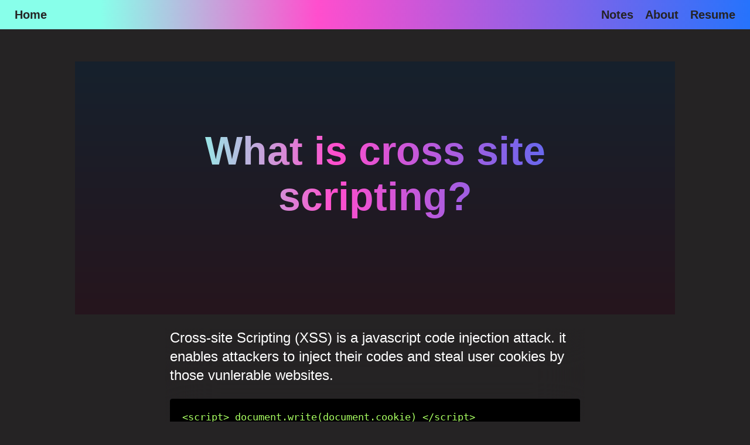

--- FILE ---
content_type: text/html; charset=utf-8
request_url: https://iamvignesh.dev/writeup/what-is-cross-site-scripting
body_size: 1810
content:
<!DOCTYPE html><html lang="en"><head><meta charSet="utf-8"/><title>What is cross site scripting?</title><meta title="description" content="Cross-site Scripting (XSS) is a javascript code injection attack."/><meta content="text/html; charset=UTF-8" name="Content-Type"/><meta name="viewport" content="width=device-width, initial-scale=1"/><meta name="author" content="Vignesh Karunakaran"/><meta name="twitter:creator" content="@Vk3y3"/><meta name="twitter:title" content="What is cross site scripting?"/><meta name="twitter:description" content="Cross-site Scripting (XSS) is a javascript code injection attack."/><meta name="twitter:card" content="summary_large_image"/><meta property="og:url" content="https://iamvignesh.dev/writeup/what-is-cross-site-scripting"/><meta name="next-head-count" content="11"/><link rel="preload" href="/_next/static/css/45dfa14008b31858.css" as="style"/><link rel="stylesheet" href="/_next/static/css/45dfa14008b31858.css" data-n-g=""/><link rel="preload" href="/_next/static/css/144eb67e4aab8d52.css" as="style"/><link rel="stylesheet" href="/_next/static/css/144eb67e4aab8d52.css" data-n-p=""/><noscript data-n-css=""></noscript><script defer="" nomodule="" src="/_next/static/chunks/polyfills-78c92fac7aa8fdd8.js"></script><script src="/_next/static/chunks/webpack-8fa1640cc84ba8fe.js" defer=""></script><script src="/_next/static/chunks/framework-ecc4130bc7a58a64.js" defer=""></script><script src="/_next/static/chunks/main-0b5979a8d461d24a.js" defer=""></script><script src="/_next/static/chunks/pages/_app-a580a8e6129f863e.js" defer=""></script><script src="/_next/static/chunks/61-48e7a219ca698c4d.js" defer=""></script><script src="/_next/static/chunks/pages/writeup/%5Bslug%5D-25eb5b81d1d30181.js" defer=""></script><script src="/_next/static/Q_STY8db-CTDiJB5XSoDF/_buildManifest.js" defer=""></script><script src="/_next/static/Q_STY8db-CTDiJB5XSoDF/_ssgManifest.js" defer=""></script></head><body><div id="__next"><nav class="top-band"><div><a href="/">Home</a></div><div class="flex-column"><div><a href="/notes">Notes</a></div><div><a href="/about">About</a></div><div><a href="/resume">Resume</a></div></div></nav><div class="main-body"><div class="Home_post__KSZI_"><header class="Home_header__y2QYS"><div class="Home_headerCover__4stTE"></div><div class="Home_headerTitleCover__3CXOV"><h1 class="Home_title__hYX6j">What is cross site scripting?</h1></div></header></div><div class="blog container"><div><p>Cross-site Scripting (XSS) is a javascript code injection attack.
it enables attackers to inject their codes and steal user cookies by those vunlerable websites.</p>
<pre><code>&lt;script&gt; document.write(document.cookie) &lt;/script&gt;
</code></pre>
<h3 id="types-of-xss">Types of XSS:</h3>
<h3 id="persistent-xss-stored-xss-">Persistent XSS (Stored XSS):-</h3>
<p>When our injected malicous script is stored in server DB, which can be retrived and executed in client app they are called as Stored XSS.</p>
<h3 id="non-persistent-xss-relfected-xss-">Non-persistent XSS (Relfected XSS):-</h3>
<p>When malicous payload is injected and an immediate response in an unsafe way is called Relfected XSS.</p>
<h3 id="prevention">Prevention:</h3>
<p>Use DOMPurifer in front-end client app to santize the unsafe html entiry points.</p>
<p>Use AntiSamy in server-side which is proposed by OWASP  to filter the unsafe input from the http request.</p>
</div></div></div><footer class="footer"><p>Vignesh Karunakaran</p><a href="https://wa.me/919840051399?text=Hi vicky"><img alt="Whatsapp" loading="lazy" width="24" height="24" decoding="async" data-nimg="1" style="color:transparent" src="/whatsapp-logo.svg"/></a><a href="https://www.linkedin.com/in/vignesh-karunakaran-4730039b/" target="_blank"><img alt="linkedin" loading="lazy" width="20" height="20" decoding="async" data-nimg="1" style="color:transparent" src="/linkedin.svg"/></a></footer></div><script id="__NEXT_DATA__" type="application/json">{"props":{"pageProps":{"htmlString":"\u003cp\u003eCross-site Scripting (XSS) is a javascript code injection attack.\nit enables attackers to inject their codes and steal user cookies by those vunlerable websites.\u003c/p\u003e\n\u003cpre\u003e\u003ccode\u003e\u0026lt;script\u0026gt; document.write(document.cookie) \u0026lt;/script\u0026gt;\n\u003c/code\u003e\u003c/pre\u003e\n\u003ch3 id=\"types-of-xss\"\u003eTypes of XSS:\u003c/h3\u003e\n\u003ch3 id=\"persistent-xss-stored-xss-\"\u003ePersistent XSS (Stored XSS):-\u003c/h3\u003e\n\u003cp\u003eWhen our injected malicous script is stored in server DB, which can be retrived and executed in client app they are called as Stored XSS.\u003c/p\u003e\n\u003ch3 id=\"non-persistent-xss-relfected-xss-\"\u003eNon-persistent XSS (Relfected XSS):-\u003c/h3\u003e\n\u003cp\u003eWhen malicous payload is injected and an immediate response in an unsafe way is called Relfected XSS.\u003c/p\u003e\n\u003ch3 id=\"prevention\"\u003ePrevention:\u003c/h3\u003e\n\u003cp\u003eUse DOMPurifer in front-end client app to santize the unsafe html entiry points.\u003c/p\u003e\n\u003cp\u003eUse AntiSamy in server-side which is proposed by OWASP  to filter the unsafe input from the http request.\u003c/p\u003e\n","data":{"title":"What is cross site scripting?","date":"January 20, 2021","description":"Cross-site Scripting (XSS) is a javascript code injection attack.","hide":false,"domainUrl":"https://iamvignesh.dev/","ogUrl":"https://iamvignesh.dev/writeup/what-is-cross-site-scripting"},"isLive":"true","gToken":"G-VC6QSDP6M6"},"__N_SSG":true},"page":"/writeup/[slug]","query":{"slug":"what-is-cross-site-scripting"},"buildId":"Q_STY8db-CTDiJB5XSoDF","isFallback":false,"gsp":true,"locale":"en","locales":["en"],"defaultLocale":"en","scriptLoader":[]}</script></body></html>

--- FILE ---
content_type: text/css; charset=utf-8
request_url: https://iamvignesh.dev/_next/static/css/45dfa14008b31858.css
body_size: 1306
content:
@import url("https://fonts.googleapis.com/css2?family=Roboto+Mono:ital,wght@0,100..700;1,100..700&display=swap");html{font-size:17px;font-family:Roboto Mono,serif;font-optical-sizing:auto;font-style:normal}body,html{padding:0;margin:0;font-family:Ubuntu,sans-serif;color:#fff;background-color:#252324}a{color:inherit;text-decoration:none}*{box-sizing:border-box}.blog.container{min-height:100vh;padding:0 .5rem;margin:0 15%;max-width:1360px;border:none;-webkit-backdrop-filter:blur(40px);backdrop-filter:blur(40px)}.blog h1{display:flex;justify-content:center}.blog pre{background-color:#000;padding:20px;border:1px solid #000;border-radius:4px;color:#a8ff61;max-width:100%;overflow-y:hidden}.blog.container>div>p>code{padding:4px;border-radius:5px;background-color:#000}.top-band{width:100%;display:flex;justify-content:space-between;align-items:center;background-image:linear-gradient(90.69deg,#88ffea 13.42%,#ff4ecd 42.37%,#1a75ff 103.09%);height:50px;padding:0 25px}.top-band a{color:#252324;text-decoration:none;font-size:1.2rem;font-weight:900}.top-band div a{cursor:pointer}.flex-column{display:flex;flex-direction:row;align-items:center}.flex-column div{margin-left:20px}.not-found h1{text-align:center}.blog.container>div>p{text-align:left;font-size:24px;line-height:32px}.blog.container>div>h2,.blog.container>div>h3,.blog.container>div>h4{font-size:32px;line-height:48px;color:#88ffea}.blog.container>div>p>img{max-width:80vh;width:80%;height:-moz-fit-content;height:fit-content;border-radius:1%;object-fit:scale-down}.footer{width:100%;height:60px;border-top:1px solid #3f3c3c;display:flex;justify-content:center;align-items:center}.footer>a{margin:0 5px 0 0}.footer p{font-size:17px;margin-right:5px;color:#88ffea}.intro-card{width:50%;display:flex;background:hsla(0,0%,100%,.1);-webkit-backdrop-filter:blur(10px);backdrop-filter:blur(10px);margin:10vh auto 50px;padding:2rem;border-radius:20px;align-items:flex-start;flex-wrap:wrap}.profile-pic{display:flex;justify-content:center;align-items:center;text-align:center;width:150px;height:150px;flex-shrink:0;margin-right:20px;margin-bottom:20px}.profile-pic img{border-radius:50%;max-width:100%;height:auto}.about-text-container{flex-grow:1;min-width:0}.profile-desc h2{margin-top:0;margin-bottom:10px;color:#88ffea}.profile-desc p{line-height:1.5rem}.about-text-container p{margin-bottom:15px;line-height:1.6}.about-text-container h3{margin-top:20px;margin-bottom:10px;color:#88ffea}.main-body{padding:0 10%}.home-page .main-body{padding:0}.note-container{margin:50px auto;padding:30px;color:#88ffea;border-radius:10px;background-color:hsla(0,0%,100%,.1)}.note-desc{text-decoration:none}.note-tags{display:inline-flex;list-style-type:none;padding-left:0;flex-wrap:wrap;margin-bottom:15px}.note-tags>li{border:1px solid #ff4ecd;color:#ff4ecd;border-radius:4px;padding:2px 10px;margin:5px 4px;font-size:.8em;cursor:pointer}.note-title{font-size:1.5em;font-weight:700;margin-top:10px;color:#88ffea}@media screen and (max-width:600px){.intro-card{width:90%;flex-direction:column;align-items:center}.profile-pic{width:100px;height:100px;margin-right:0;margin-bottom:20px}.about-text-container{width:100%}.about-text-container h3,.about-text-container p,.profile-desc h2{text-align:center}.blog.container{margin:0 5%}}.resume-container{font-family:Arial,sans-serif;line-height:1.6;color:#333;max-width:900px;margin:20px auto;padding:20px;border:1px solid #ddd;box-shadow:0 0 10px rgba(0,0,0,.1);background-color:#fff;border-radius:10px}.resume-header{text-align:center;margin-bottom:30px;padding-bottom:20px;border-bottom:2px solid #eee}.resume-name{font-size:2.5em;margin-bottom:5px;color:#2c3e50}.resume-tagline{font-size:1.2em;color:#7f8c8d;margin-bottom:15px}.contact-info p{margin:5px 0;font-size:.9em;color:#555}.resume-section{margin-bottom:30px}.resume-section h2{font-size:1.8em;color:#2c3e50;border-bottom:2px solid #3498db;padding-bottom:5px;margin-bottom:20px}.skills-list{display:flex;flex-wrap:wrap;gap:10px;justify-content:center}.skill-item{background-color:#ecf0f1;color:#34495e;padding:8px 15px;border-radius:5px;font-size:.9em;white-space:nowrap}.education-item,.experience-item{margin-bottom:20px;padding:15px;background-color:#f9f9f9;border-left:5px solid #3498db}.education-item h3,.experience-item h3{font-size:1.3em;color:#34495e;margin-bottom:5px}.company-name,.institution-name{font-weight:700;color:#555;margin-bottom:5px}.education-duration,.experience-duration{font-style:italic;color:#7f8c8d;margin-bottom:10px}.experience-item ul{list-style-type:disc;margin-left:20px;padding-left:0}.experience-item li{margin-bottom:8px}.links-section ul{list-style-type:none;padding:0;display:flex;flex-wrap:wrap;gap:20px;justify-content:center}.links-section li{margin-bottom:5px}.links-section a{color:#3498db;text-decoration:none;font-weight:700}.links-section a:hover{text-decoration:underline}.languages-section p{text-align:center;font-size:1.1em;color:#555}@media screen and (min-width:601px){.flex-column{flex-direction:row}.flex-column div{margin-left:20px}}

--- FILE ---
content_type: text/css; charset=utf-8
request_url: https://iamvignesh.dev/_next/static/css/144eb67e4aab8d52.css
body_size: 860
content:
.Home_container__d256j{min-height:100vh;display:flex;flex-direction:column;justify-content:center;align-items:center}.Home_date__x8L7_{font-size:1rem;color:#ececf3}.Home_main__VkIEL{padding:2.5rem 0;flex:1 1;display:flex;width:100%;flex-direction:column;align-items:center}.Home_main__VkIEL>div{display:inline-flex;flex-wrap:wrap;max-width:1200px;justify-content:center;width:80%}.Home_header__y2QYS{position:relative;min-height:60vh;margin-top:-44px;margin-bottom:120px;padding:0 20px 50px;width:100%;text-align:center;display:flex;flex-direction:column;justify-content:center;background:linear-gradient(180deg,rgba(0,30,60,.4),rgba(40,0,20,.4));overflow:hidden}.Home_post__KSZI_ .Home_header__y2QYS{margin-bottom:0;margin-top:55px}.Home_headerCover__4stTE{position:absolute;left:0;top:0;height:100%;width:100%;background-image:url(/space.jpg);background-repeat:no-repeat;transform-origin:0;background-size:cover;background-position:50%;filter:blur(1px) brightness(.5) contrast(.5) hue-rotate(240deg);opacity:.5;z-index:0}.Home_post__KSZI_ .Home_headerCover__4stTE{background-image:none}.Home_headerTitleCover__3CXOV{position:relative;width:40vw;text-align:center;display:flex;justify-content:center;align-items:center;margin:auto}.Home_post__KSZI_ .Home_headerTitleCover__3CXOV{width:70vw}.Home_footer__yFiaX img{margin-left:.5rem}.Home_footer__yFiaX a{display:flex;align-items:center}.Home_aligncenter__LOFSI,.Home_footer__yFiaX a{justify-content:center}.Home_title__hYX6j a{color:#0070f3;text-decoration:none}.Home_title__hYX6j a:active,.Home_title__hYX6j a:focus,.Home_title__hYX6j a:hover{text-decoration:underline}.Home_title__hYX6j{margin:0;line-height:1.15;font-size:4rem;background-image:linear-gradient(90.69deg,#88ffea 13.42%,#ff4ecd 42.37%,#1a75ff 103.09%);-webkit-background-clip:text;color:transparent}.Home_description__uXNdx,.Home_title__hYX6j{text-align:center;padding:4rem 0}.Home_description__uXNdx{line-height:1.5;font-size:1.5rem}.Home_code__VVrIr{background:#fafafa;border-radius:5px;padding:.75rem;font-size:1.1rem;font-family:Menlo,Monaco,Lucida Console,Liberation Mono,DejaVu Sans Mono,Bitstream Vera Sans Mono,Courier New,monospace}.Home_grid__AVljO{display:flex;align-items:center;justify-content:center;flex-wrap:wrap;max-width:800px;margin-top:3rem}.Home_card__E5spL{margin:1.5rem 1rem;padding:2rem 1.5rem 5rem;text-align:left;color:inherit;text-decoration:none;cursor:pointer;border:1px solid #494646;border-radius:10px;max-width:300px;height:90%;width:100%;background:hsla(0,0%,100%,.1);-webkit-backdrop-filter:blur(10px);backdrop-filter:blur(10px);transition:all .5s ease}.Home_card__E5spL:active,.Home_card__E5spL:focus,.Home_card__E5spL:hover{color:#bcc8d6;border-color:#4b6a8e;box-shadow:inset 0 -1px 20px 0}.Home_card__E5spL .Home_cardTitle__rMNyu{margin:0 0 1rem;font-size:28px;font-weight:700;color:#88ffea;line-height:38px}.Home_card__E5spL p{margin:0;font-size:1.25rem;line-height:1.5}.Home_logo__IOQAX{height:1em}@media (max-width:1300px){.Home_main__VkIEL>div{max-width:80vw;justify-content:center}}@media (max-width:600px){.Home_grid__AVljO{width:100%;flex-direction:column}.Home_headerTitleCover__3CXOV div{display:none!important}.Home_card__E5spL{width:90%;height:85%}}

--- FILE ---
content_type: text/css; charset=utf-8
request_url: https://iamvignesh.dev/_next/static/css/144eb67e4aab8d52.css
body_size: 902
content:
.Home_container__d256j{min-height:100vh;display:flex;flex-direction:column;justify-content:center;align-items:center}.Home_date__x8L7_{font-size:1rem;color:#ececf3}.Home_main__VkIEL{padding:2.5rem 0;flex:1 1;display:flex;width:100%;flex-direction:column;align-items:center}.Home_main__VkIEL>div{display:inline-flex;flex-wrap:wrap;max-width:1200px;justify-content:center;width:80%}.Home_header__y2QYS{position:relative;min-height:60vh;margin-top:-44px;margin-bottom:120px;padding:0 20px 50px;width:100%;text-align:center;display:flex;flex-direction:column;justify-content:center;background:linear-gradient(180deg,rgba(0,30,60,.4),rgba(40,0,20,.4));overflow:hidden}.Home_post__KSZI_ .Home_header__y2QYS{margin-bottom:0;margin-top:55px}.Home_headerCover__4stTE{position:absolute;left:0;top:0;height:100%;width:100%;background-image:url(/space.jpg);background-repeat:no-repeat;transform-origin:0;background-size:cover;background-position:50%;filter:blur(1px) brightness(.5) contrast(.5) hue-rotate(240deg);opacity:.5;z-index:0}.Home_post__KSZI_ .Home_headerCover__4stTE{background-image:none}.Home_headerTitleCover__3CXOV{position:relative;width:40vw;text-align:center;display:flex;justify-content:center;align-items:center;margin:auto}.Home_post__KSZI_ .Home_headerTitleCover__3CXOV{width:70vw}.Home_footer__yFiaX img{margin-left:.5rem}.Home_footer__yFiaX a{display:flex;align-items:center}.Home_aligncenter__LOFSI,.Home_footer__yFiaX a{justify-content:center}.Home_title__hYX6j a{color:#0070f3;text-decoration:none}.Home_title__hYX6j a:active,.Home_title__hYX6j a:focus,.Home_title__hYX6j a:hover{text-decoration:underline}.Home_title__hYX6j{margin:0;line-height:1.15;font-size:4rem;background-image:linear-gradient(90.69deg,#88ffea 13.42%,#ff4ecd 42.37%,#1a75ff 103.09%);-webkit-background-clip:text;color:transparent}.Home_description__uXNdx,.Home_title__hYX6j{text-align:center;padding:4rem 0}.Home_description__uXNdx{line-height:1.5;font-size:1.5rem}.Home_code__VVrIr{background:#fafafa;border-radius:5px;padding:.75rem;font-size:1.1rem;font-family:Menlo,Monaco,Lucida Console,Liberation Mono,DejaVu Sans Mono,Bitstream Vera Sans Mono,Courier New,monospace}.Home_grid__AVljO{display:flex;align-items:center;justify-content:center;flex-wrap:wrap;max-width:800px;margin-top:3rem}.Home_card__E5spL{margin:1.5rem 1rem;padding:2rem 1.5rem 5rem;text-align:left;color:inherit;text-decoration:none;cursor:pointer;border:1px solid #494646;border-radius:10px;max-width:300px;height:90%;width:100%;background:hsla(0,0%,100%,.1);-webkit-backdrop-filter:blur(10px);backdrop-filter:blur(10px);transition:all .5s ease}.Home_card__E5spL:active,.Home_card__E5spL:focus,.Home_card__E5spL:hover{color:#bcc8d6;border-color:#4b6a8e;box-shadow:inset 0 -1px 20px 0}.Home_card__E5spL .Home_cardTitle__rMNyu{margin:0 0 1rem;font-size:28px;font-weight:700;color:#88ffea;line-height:38px}.Home_card__E5spL p{margin:0;font-size:1.25rem;line-height:1.5}.Home_logo__IOQAX{height:1em}@media (max-width:1300px){.Home_main__VkIEL>div{max-width:80vw;justify-content:center}}@media (max-width:600px){.Home_grid__AVljO{width:100%;flex-direction:column}.Home_headerTitleCover__3CXOV div{display:none!important}.Home_card__E5spL{width:90%;height:85%}}

--- FILE ---
content_type: application/javascript; charset=utf-8
request_url: https://iamvignesh.dev/_next/static/chunks/pages/resume-9e492c7c4f24a297.js
body_size: 1528
content:
(self.webpackChunk_N_E=self.webpackChunk_N_E||[]).push([[647],{4106:function(e,s,i){(window.__NEXT_P=window.__NEXT_P||[]).push(["/resume",function(){return i(5552)}])},4933:function(e,s,i){"use strict";i.d(s,{Z:function(){return t}});var n=i(5893),a=i(1664),l=i.n(a);i(7294);var r=i(5675),c=i.n(r);function t(e){let{children:s}=e;return(0,n.jsxs)(n.Fragment,{children:[(0,n.jsxs)("nav",{className:"top-band",children:[(0,n.jsx)("div",{children:(0,n.jsx)(l(),{href:"/",children:"Home"})}),(0,n.jsxs)("div",{className:"flex-column",children:[(0,n.jsx)("div",{children:(0,n.jsx)(l(),{href:"/notes",children:"Notes"})}),(0,n.jsx)("div",{children:(0,n.jsx)(l(),{href:"/about",children:"About"})}),(0,n.jsx)("div",{children:(0,n.jsx)(l(),{href:"/resume",children:"Resume"})})]})]}),(0,n.jsx)("div",{className:"main-body",children:s}),(0,n.jsxs)("footer",{className:"footer",children:[(0,n.jsx)("p",{children:"Vignesh Karunakaran"}),(0,n.jsx)("a",{href:"https://wa.me/919840051399?text=Hi vicky",children:(0,n.jsx)(c(),{src:"/whatsapp-logo.svg",alt:"Whatsapp",width:"24",height:"24"})}),(0,n.jsx)("a",{href:"https://www.linkedin.com/in/vignesh-karunakaran-4730039b/",target:"_blank",children:(0,n.jsx)(c(),{src:"/linkedin.svg",alt:"linkedin",width:"20",height:"20"})})]})]})}},5552:function(e,s,i){"use strict";i.r(s),i.d(s,{default:function(){return r}});var n=i(5893),a=i(4933),l=()=>(0,n.jsxs)("div",{className:"resume-container",children:[(0,n.jsxs)("header",{className:"resume-header",children:[(0,n.jsx)("h1",{className:"resume-name",children:"Vignesh K"}),(0,n.jsx)("p",{className:"resume-tagline",children:"Resolver, Optimist"}),(0,n.jsxs)("div",{className:"contact-info",children:[(0,n.jsx)("p",{children:"+917904252672"}),(0,n.jsx)("p",{children:"official2vignesh@gmail.com"})]})]}),(0,n.jsxs)("section",{className:"resume-section skills-section",children:[(0,n.jsx)("h2",{children:"SKILLS"}),(0,n.jsxs)("div",{className:"skills-list",children:[(0,n.jsx)("span",{className:"skill-item",children:"JAVASCRIPT"}),(0,n.jsx)("span",{className:"skill-item",children:"HTML"}),(0,n.jsx)("span",{className:"skill-item",children:"CSS"}),(0,n.jsx)("span",{className:"skill-item",children:"JAVA"}),(0,n.jsx)("span",{className:"skill-item",children:"TYPESCRIPT"}),(0,n.jsx)("span",{className:"skill-item",children:"REACT"}),(0,n.jsx)("span",{className:"skill-item",children:"REDUX"}),(0,n.jsx)("span",{className:"skill-item",children:"EMBER"}),(0,n.jsx)("span",{className:"skill-item",children:"NEXTJS"}),(0,n.jsx)("span",{className:"skill-item",children:"NODE"}),(0,n.jsx)("span",{className:"skill-item",children:"SASS"}),(0,n.jsx)("span",{className:"skill-item",children:"BOOTSTRAP"}),(0,n.jsx)("span",{className:"skill-item",children:"GIT"}),(0,n.jsx)("span",{className:"skill-item",children:"DOCKER"}),(0,n.jsx)("span",{className:"skill-item",children:"AWS"})]})]}),(0,n.jsxs)("section",{className:"resume-section experience-section",children:[(0,n.jsx)("h2",{children:"EXPERIENCE"}),(0,n.jsxs)("div",{className:"experience-item",children:[(0,n.jsx)("h3",{children:"Senior Software Engineer"}),(0,n.jsx)("p",{className:"company-name",children:"Mphasis, Chennai"}),(0,n.jsxs)("p",{className:"experience-duration",children:["AUG 2024 - Present (",(e=>{let s=new Date,i=new Date(e);return 12*(s.getFullYear()-i.getFullYear())+(s.getMonth()-i.getMonth())})("2024-08-04")," Months Exp)"]}),(0,n.jsxs)("ul",{children:[(0,n.jsx)("li",{children:"Worked in banking Product Application (Fiserv)."}),(0,n.jsx)("li",{children:"Worked in a React application where I have added some features and fixed some of the bugs in the application and implemented CRA to Vite migration in that web app."})]})]}),(0,n.jsxs)("div",{className:"experience-item",children:[(0,n.jsx)("h3",{children:"Web Developer"}),(0,n.jsx)("p",{className:"company-name",children:"Zoho Corporation, Chennai"}),(0,n.jsx)("p",{className:"experience-duration",children:"DEC 2018 - JUNE 2024 (6 years Exp)"}),(0,n.jsxs)("ul",{children:[(0,n.jsx)("li",{children:"Created new modules, features, functionality in Web Application."}),(0,n.jsx)("li",{children:"Worked in a monolithic repository to develop and deploy new features and functionality related to core objects of the web app using React and Ember and we used Jest and Qunit for testing the web app."}),(0,n.jsx)("li",{children:"Worked in improvising the React network libraries to wisely handle the data and reduce redundancy code while handling multipart data like image and files."}),(0,n.jsx)("li",{children:"Worked on some internal React components like popover, datepicker, where I have upgraded the features with some styles and added some more accessibility in those components."}),(0,n.jsx)("li",{children:"Worked in iframe communications between React apps to maintain connection between parent and child frame."}),(0,n.jsx)("li",{children:"Implemented some improvised way to optimize performance budget in website pages and in the web app (React and Ember)."}),(0,n.jsx)("li",{children:"Implemented Lighthouse CL/CI In our repositories."}),(0,n.jsx)("li",{children:"Using Javascript we implemented lighthouse CL/CI while creating a MR for a new web page. It will run a pipeline which will check the lighthouse scores, if it falls below 60 percent then that pipeline will fail so that no one can merge that specific MR."})]})]})]}),(0,n.jsxs)("section",{className:"resume-section education-section",children:[(0,n.jsx)("h2",{children:"EDUCATION"}),(0,n.jsxs)("div",{className:"education-item",children:[(0,n.jsx)("h3",{children:"B.E/B.TECH CSE"}),(0,n.jsx)("p",{className:"institution-name",children:"S.A Engineering college, Chennai"}),(0,n.jsx)("p",{className:"education-duration",children:"2013-2017"})]})]}),(0,n.jsxs)("section",{className:"resume-section links-section",children:[(0,n.jsx)("h2",{children:"LINKS"}),(0,n.jsxs)("ul",{children:[(0,n.jsx)("li",{children:(0,n.jsx)("a",{href:"https://www.linkedin.com/in/vignesh-karunakaran-4730039b/",target:"_blank",rel:"noopener noreferrer",children:"LinkedIn"})}),(0,n.jsx)("li",{children:(0,n.jsx)("a",{href:"https://github.com/vignesh-karunakaran",target:"_blank",rel:"noopener noreferrer",children:"GitHub"})}),(0,n.jsx)("li",{children:(0,n.jsx)("a",{href:"/Vignesh-K.pdf",target:"_blank",rel:"noopener noreferrer",children:"Resume PDF"})})]})]}),(0,n.jsxs)("section",{className:"resume-section languages-section",children:[(0,n.jsx)("h2",{children:"LANGUAGES"}),(0,n.jsx)("p",{children:"Tamil, English, Telugu"})]})]});function r(){return(0,n.jsx)(a.Z,{children:(0,n.jsx)(l,{})})}}},function(e){e.O(0,[61,888,774,179],function(){return e(e.s=4106)}),_N_E=e.O()}]);

--- FILE ---
content_type: application/javascript; charset=utf-8
request_url: https://iamvignesh.dev/_next/static/Q_STY8db-CTDiJB5XSoDF/_buildManifest.js
body_size: 378
content:
self.__BUILD_MANIFEST=function(s,e){return{__rewrites:{afterFiles:[],beforeFiles:[],fallback:[]},"/":[s,e,"static/chunks/pages/index-4a7eebb2f2b88c8b.js"],"/404":[s,e,"static/chunks/pages/404-214591bec6452959.js"],"/_error":["static/chunks/pages/_error-77823ddac6993d35.js"],"/about":[s,"static/chunks/pages/about-92b18681d1cfdcf1.js"],"/notes":[s,"static/chunks/pages/notes-04e4b9b9b02c140d.js"],"/resume":[s,"static/chunks/pages/resume-9e492c7c4f24a297.js"],"/writeup/[slug]":[s,e,"static/chunks/pages/writeup/[slug]-25eb5b81d1d30181.js"],sortedPages:["/","/404","/_app","/_error","/about","/notes","/resume","/writeup/[slug]"]}}("static/chunks/61-48e7a219ca698c4d.js","static/css/144eb67e4aab8d52.css"),self.__BUILD_MANIFEST_CB&&self.__BUILD_MANIFEST_CB();

--- FILE ---
content_type: image/svg+xml
request_url: https://iamvignesh.dev/linkedin.svg
body_size: 709
content:
<?xml version="1.0" encoding="iso-8859-1"?>
<!-- Uploaded to: SVG Repo, www.svgrepo.com, Generator: SVG Repo Mixer Tools -->
<svg height="800px" width="800px" version="1.1" id="Layer_1" xmlns="http://www.w3.org/2000/svg" xmlns:xlink="http://www.w3.org/1999/xlink" 
	 viewBox="0 0 236.656 236.656" xml:space="preserve">
<g>
	<path style="fill:#0071BC;" d="M206.045,87.682c32.726,28.83,27.592,96.299,24.888,134.754c-0.092,1.421-0.688,2.521-1.467,3.346
		c-0.229,1.421-1.1,2.796-2.613,3.209c-13.613,3.713-31.213,0.779-44.964-1.696c-1.421-0.229-1.971-1.329-1.925-2.429
		c-0.092-0.183-0.092-0.413-0.137-0.596c-0.871-0.825-1.421-2.108-1.238-3.804c1.421-15.355,2.2-30.709,1.833-46.156
		c-0.183-7.654-0.504-15.492-1.375-23.101c-1.925-17.188-19.067-35.751-35.155-21.771c-22.642,19.617-12.421,70.723-10.679,96.94
		c0.137,1.788-1.054,2.75-2.383,2.979c-0.413,0.917-1.146,1.742-2.383,2.2c-7.379,2.658-16.18,2.521-23.972,2.658
		c-6.967,0.183-14.621,0.779-20.855-2.704c-0.183-0.092-0.275-0.275-0.412-0.458c-1.421-0.642-2.521-1.925-2.613-3.896
		c-1.283-47.668-5.958-100.057,3.713-146.946c0.183-0.871,0.642-1.375,1.238-1.65c0.321-0.229,0.642-0.458,1.054-0.596
		c10.909-3.071,25.576,0.596,36.714,1.833c3.529,0.367,7.013,0.458,8.892,3.85c0.688,1.283,1.008,2.933,1.1,4.675
		C150.769,70.723,188.536,72.281,206.045,87.682z"/>
	<path style="fill:#0071BC;" d="M59.787,82.869c0.596,0.871,0.963,1.879,0.871,2.979c-4.629,48.081-5.408,96.207-2.383,144.425
		c0.183,3.117-2.658,5.317-5.454,5.5c-13.842,0.779-27.638,1.054-41.526,0.779c-3.071-0.046-5.363-2.475-5.454-5.454
		c-1.65-48.035-5.821-101.982,5.363-149.1c0.321-1.329,1.146-2.017,2.108-2.292c0.046-0.137,0.137-0.275,0.229-0.412
		c-0.229-0.963,0.183-2.017,1.054-2.521c4.904-3.163,11.917-1.467,17.6-1.512c8.159-0.092,16.363-0.321,24.476,0.137
		C61.024,75.673,62.033,80.44,59.787,82.869z"/>
	<path style="fill:#0071BC;" d="M37.649,61.693c-1.696,0.138-3.3,0-4.813-0.275c-20.9,3.438-28.967-28.417-19.755-44.459
		C18.398,7.7,28.986,0.046,39.986,0c11.321,0,20.488,9.9,24.109,19.892C71.246,39.509,58.962,60.272,37.649,61.693z"/>
</g>
</svg>

--- FILE ---
content_type: application/javascript; charset=utf-8
request_url: https://iamvignesh.dev/_next/static/chunks/pages/about-92b18681d1cfdcf1.js
body_size: 686
content:
(self.webpackChunk_N_E=self.webpackChunk_N_E||[]).push([[521],{1233:function(e,n,i){(window.__NEXT_P=window.__NEXT_P||[]).push(["/about",function(){return i(7827)}])},4933:function(e,n,i){"use strict";i.d(n,{Z:function(){return c}});var s=i(5893),r=i(1664),t=i.n(r);i(7294);var a=i(5675),o=i.n(a);function c(e){let{children:n}=e;return(0,s.jsxs)(s.Fragment,{children:[(0,s.jsxs)("nav",{className:"top-band",children:[(0,s.jsx)("div",{children:(0,s.jsx)(t(),{href:"/",children:"Home"})}),(0,s.jsxs)("div",{className:"flex-column",children:[(0,s.jsx)("div",{children:(0,s.jsx)(t(),{href:"/notes",children:"Notes"})}),(0,s.jsx)("div",{children:(0,s.jsx)(t(),{href:"/about",children:"About"})}),(0,s.jsx)("div",{children:(0,s.jsx)(t(),{href:"/resume",children:"Resume"})})]})]}),(0,s.jsx)("div",{className:"main-body",children:n}),(0,s.jsxs)("footer",{className:"footer",children:[(0,s.jsx)("p",{children:"Vignesh Karunakaran"}),(0,s.jsx)("a",{href:"https://wa.me/919840051399?text=Hi vicky",children:(0,s.jsx)(o(),{src:"/whatsapp-logo.svg",alt:"Whatsapp",width:"24",height:"24"})}),(0,s.jsx)("a",{href:"https://www.linkedin.com/in/vignesh-karunakaran-4730039b/",target:"_blank",children:(0,s.jsx)(o(),{src:"/linkedin.svg",alt:"linkedin",width:"20",height:"20"})})]})]})}},7827:function(e,n,i){"use strict";i.r(n),i.d(n,{default:function(){return o}});var s=i(5893);i(7294);var r=i(5675),t=i.n(r),a=i(4933);function o(){return(0,s.jsx)(a.Z,{children:(0,s.jsx)("div",{className:"not-found",children:(0,s.jsxs)("div",{className:"intro-card",children:[(0,s.jsx)("div",{className:"profile-pic",children:(0,s.jsx)(t(),{src:"/me.jpg",alt:"Picture of the author",width:"150",height:"150"})}),(0,s.jsxs)("div",{className:"profile-desc",children:[(0,s.jsx)("h2",{children:"Hello world, I am Vignesh Karunakaran"}),(0,s.jsx)("p",{children:"I'm a Front-end developer with experience at companies like Zoho and currently working at Mphasis. I have a passion for creating web experiences and enjoy working with technologies like Next.js, React, and JavaScript. My interests extend beyond coding to the appreciation of art and the tranquility of nature. This blog is a space where I share my thoughts and knowledge on various topics, including web development, technology, and my personal insights. You can find notes on JavaScript, TypeScript, CSS, and more technical subjects, as well as my perspectives on spirituality. I aim to document my learning journey and share useful information and reflections. Feel free to connect with me on WhatsApp or LinkedIn using the links in the footer. Thank you for visiting my space!"})]})]})})})}}},function(e){e.O(0,[61,888,774,179],function(){return e(e.s=1233)}),_N_E=e.O()}]);

--- FILE ---
content_type: application/javascript; charset=utf-8
request_url: https://iamvignesh.dev/_next/static/chunks/pages/notes-04e4b9b9b02c140d.js
body_size: 576
content:
(self.webpackChunk_N_E=self.webpackChunk_N_E||[]).push([[397],{2091:function(e,n,t){(window.__NEXT_P=window.__NEXT_P||[]).push(["/notes",function(){return t(3927)}])},4933:function(e,n,t){"use strict";t.d(n,{Z:function(){return d}});var s=t(5893),i=t(1664),a=t.n(i);t(7294);var r=t(5675),c=t.n(r);function d(e){let{children:n}=e;return(0,s.jsxs)(s.Fragment,{children:[(0,s.jsxs)("nav",{className:"top-band",children:[(0,s.jsx)("div",{children:(0,s.jsx)(a(),{href:"/",children:"Home"})}),(0,s.jsxs)("div",{className:"flex-column",children:[(0,s.jsx)("div",{children:(0,s.jsx)(a(),{href:"/notes",children:"Notes"})}),(0,s.jsx)("div",{children:(0,s.jsx)(a(),{href:"/about",children:"About"})}),(0,s.jsx)("div",{children:(0,s.jsx)(a(),{href:"/resume",children:"Resume"})})]})]}),(0,s.jsx)("div",{className:"main-body",children:n}),(0,s.jsxs)("footer",{className:"footer",children:[(0,s.jsx)("p",{children:"Vignesh Karunakaran"}),(0,s.jsx)("a",{href:"https://wa.me/919840051399?text=Hi vicky",children:(0,s.jsx)(c(),{src:"/whatsapp-logo.svg",alt:"Whatsapp",width:"24",height:"24"})}),(0,s.jsx)("a",{href:"https://www.linkedin.com/in/vignesh-karunakaran-4730039b/",target:"_blank",children:(0,s.jsx)(c(),{src:"/linkedin.svg",alt:"linkedin",width:"20",height:"20"})})]})]})}},3927:function(e,n,t){"use strict";t.r(n),t.d(n,{default:function(){return d}});var s=t(5893);t(7294);var i=t(4933),a=[{desc:"Set, an underrated power of JavaScript",link:"https://medium.com/@olivier.lelay/set-an-underrated-power-of-javascript-a53aa712d464",tags:["JS","code"]},{desc:"Advanced TypeScript Patterns That Will Make You a Better JavaScript Developer",link:"https://medium.com/@ramkumarkhub/advanced-typescript-patterns-that-will-make-you-a-better-javascript-developer-3accccc3fc78",tags:["JS","TypeScript","code"]},{desc:"writing down every uuid",link:"https://eieio.games/blog/writing-down-every-uuid/",tags:["JS","code"]},{desc:"Big-O Algorithm Complexity cheat sheet",link:"https://www.bigocheatsheet.com/",tags:["JS","code"]},{desc:"GPU Fundamentals",link:"https://jax-ml.github.io/scaling-book/gpus/",tags:["code"]},{desc:"Navigator sendBeacon",link:"https://developer.mozilla.org/en-US/docs/Web/API/Navigator/sendBeacon",tags:["js","code"]}],r=t(1664),c=t.n(r);function d(){return(0,s.jsx)(i.Z,{children:(0,s.jsx)("div",{children:a.map(e=>(0,s.jsx)(c(),{href:e.link,children:(0,s.jsxs)("div",{className:"note-container",children:[(0,s.jsx)("ul",{className:"note-tags",children:e.tags.map(e=>(0,s.jsx)("li",{children:e},e))}),(0,s.jsx)("p",{className:"note-title",children:e.desc})]})},e.desc))})})}}},function(e){e.O(0,[61,888,774,179],function(){return e(e.s=2091)}),_N_E=e.O()}]);

--- FILE ---
content_type: application/javascript; charset=utf-8
request_url: https://iamvignesh.dev/_next/static/chunks/pages/writeup/%5Bslug%5D-25eb5b81d1d30181.js
body_size: 1260
content:
(self.webpackChunk_N_E=self.webpackChunk_N_E||[]).push([[191],{3188:function(e,t,n){(window.__NEXT_P=window.__NEXT_P||[]).push(["/writeup/[slug]",function(){return n(2564)}])},4933:function(e,t,n){"use strict";n.d(t,{Z:function(){return c}});var i=n(5893),r=n(1664),a=n.n(r);n(7294);var o=n(5675),s=n.n(o);function c(e){let{children:t}=e;return(0,i.jsxs)(i.Fragment,{children:[(0,i.jsxs)("nav",{className:"top-band",children:[(0,i.jsx)("div",{children:(0,i.jsx)(a(),{href:"/",children:"Home"})}),(0,i.jsxs)("div",{className:"flex-column",children:[(0,i.jsx)("div",{children:(0,i.jsx)(a(),{href:"/notes",children:"Notes"})}),(0,i.jsx)("div",{children:(0,i.jsx)(a(),{href:"/about",children:"About"})}),(0,i.jsx)("div",{children:(0,i.jsx)(a(),{href:"/resume",children:"Resume"})})]})]}),(0,i.jsx)("div",{className:"main-body",children:t}),(0,i.jsxs)("footer",{className:"footer",children:[(0,i.jsx)("p",{children:"Vignesh Karunakaran"}),(0,i.jsx)("a",{href:"https://wa.me/919840051399?text=Hi vicky",children:(0,i.jsx)(s(),{src:"/whatsapp-logo.svg",alt:"Whatsapp",width:"24",height:"24"})}),(0,i.jsx)("a",{href:"https://www.linkedin.com/in/vignesh-karunakaran-4730039b/",target:"_blank",children:(0,i.jsx)(s(),{src:"/linkedin.svg",alt:"linkedin",width:"20",height:"20"})})]})]})}},2564:function(e,t,n){"use strict";n.r(t),n.d(t,{__N_SSG:function(){return l}});var i=n(5893),r=n(7294),a=n(9008),o=n.n(a),s=n(4933),c=n(5291),d=n.n(c),l=!0;t.default=e=>{let{htmlString:t,data:n,isLive:a,gToken:c}=e;return(0,r.useEffect)(()=>{if(a){function e(){dataLayer.push(arguments)}window.dataLayer=window.dataLayer||[],e("js",new Date),e("config",c,{page_path:window.location.pathname}),window.__insp=window.__insp||[],__insp.push(["wid",960675955]),setTimeout(function(){if(void 0===window.__inspld){window.__inspld=1;var e=document.createElement("script");e.type="text/javascript",e.async=!0,e.id="inspsync",e.src=("https:"==document.location.protocol?"https":"http")+"://cdn.inspectlet.com/inspectlet.js?wid=960675955&r="+Math.floor(new Date().getTime()/36e5);var t=document.getElementsByTagName("script")[0];t.parentNode.insertBefore(e,t)}},0)}}),(0,i.jsxs)(i.Fragment,{children:[(0,i.jsxs)(o(),{children:[(0,i.jsx)("title",{children:n.title}),(0,i.jsx)("meta",{title:"description",content:n.description}),(0,i.jsx)("meta",{content:"text/html; charset=UTF-8",name:"Content-Type"}),(0,i.jsx)("meta",{name:"viewport",content:"width=device-width, initial-scale=1"}),(0,i.jsx)("meta",{name:"author",content:"Vignesh Karunakaran"}),(0,i.jsx)("meta",{name:"twitter:creator",content:"@Vk3y3"}),(0,i.jsx)("meta",{name:"twitter:title",content:n.title}),(0,i.jsx)("meta",{name:"twitter:description",content:n.description}),(0,i.jsx)("meta",{name:"twitter:card",content:"summary_large_image"}),n.ogImg&&(0,i.jsx)("meta",{name:"twitter:image",content:n.domainUrl+n.ogImg}),(0,i.jsx)("meta",{property:"og:url",content:n.ogUrl}),n.ogImg&&(0,i.jsx)("meta",{property:"og:title",content:n.title}),n.ogImg&&(0,i.jsx)("meta",{property:"og:description",content:n.description}),n.ogImg&&(0,i.jsx)("meta",{property:"og:image",content:n.domainUrl+n.ogImg}),n.redirect&&(0,i.jsx)("meta",{httpEquiv:"refresh",content:"0;url=".concat(n.redirectionUrl)})]}),(0,i.jsxs)(s.Z,{children:[(0,i.jsx)("div",{className:d().post,children:(0,i.jsxs)("header",{className:d().header,children:[(0,i.jsx)("div",{className:d().headerCover}),(0,i.jsx)("div",{className:d().headerTitleCover,children:(0,i.jsx)("h1",{className:d().title,children:n.title})})]})}),(0,i.jsx)("div",{className:"blog container",children:(0,i.jsx)("div",{dangerouslySetInnerHTML:{__html:t}})})]})]})}},5291:function(e){e.exports={container:"Home_container__d256j",date:"Home_date__x8L7_",main:"Home_main__VkIEL",header:"Home_header__y2QYS",post:"Home_post__KSZI_",headerCover:"Home_headerCover__4stTE",headerTitleCover:"Home_headerTitleCover__3CXOV",footer:"Home_footer__yFiaX",aligncenter:"Home_aligncenter__LOFSI",title:"Home_title__hYX6j",description:"Home_description__uXNdx",code:"Home_code__VVrIr",grid:"Home_grid__AVljO",card:"Home_card__E5spL",cardTitle:"Home_cardTitle__rMNyu",logo:"Home_logo__IOQAX"}},9008:function(e,t,n){e.exports=n(7828)}},function(e){e.O(0,[61,888,774,179],function(){return e(e.s=3188)}),_N_E=e.O()}]);

--- FILE ---
content_type: application/javascript; charset=utf-8
request_url: https://iamvignesh.dev/_next/static/chunks/pages/_app-a580a8e6129f863e.js
body_size: 9
content:
(self.webpackChunk_N_E=self.webpackChunk_N_E||[]).push([[888],{1118:function(n,u,t){(window.__NEXT_P=window.__NEXT_P||[]).push(["/_app",function(){return t(3414)}])},3414:function(n,u,t){"use strict";t.r(u);var _=t(5893);t(7294),t(9311),u.default=function(n){let{Component:u,pageProps:t}=n;return(0,_.jsx)(u,{...t})}},9311:function(){}},function(n){var u=function(u){return n(n.s=u)};n.O(0,[774,179],function(){return u(1118),u(9090)}),_N_E=n.O()}]);

--- FILE ---
content_type: application/javascript; charset=utf-8
request_url: https://iamvignesh.dev/_next/static/chunks/pages/index-4a7eebb2f2b88c8b.js
body_size: 1395
content:
(self.webpackChunk_N_E=self.webpackChunk_N_E||[]).push([[405],{5557:function(e,n,t){(window.__NEXT_P=window.__NEXT_P||[]).push(["/",function(){return t(2285)}])},4933:function(e,n,t){"use strict";t.d(n,{Z:function(){return c}});var i=t(5893),a=t(1664),s=t.n(a);t(7294);var r=t(5675),o=t.n(r);function c(e){let{children:n}=e;return(0,i.jsxs)(i.Fragment,{children:[(0,i.jsxs)("nav",{className:"top-band",children:[(0,i.jsx)("div",{children:(0,i.jsx)(s(),{href:"/",children:"Home"})}),(0,i.jsxs)("div",{className:"flex-column",children:[(0,i.jsx)("div",{children:(0,i.jsx)(s(),{href:"/notes",children:"Notes"})}),(0,i.jsx)("div",{children:(0,i.jsx)(s(),{href:"/about",children:"About"})}),(0,i.jsx)("div",{children:(0,i.jsx)(s(),{href:"/resume",children:"Resume"})})]})]}),(0,i.jsx)("div",{className:"main-body",children:n}),(0,i.jsxs)("footer",{className:"footer",children:[(0,i.jsx)("p",{children:"Vignesh Karunakaran"}),(0,i.jsx)("a",{href:"https://wa.me/919840051399?text=Hi vicky",children:(0,i.jsx)(o(),{src:"/whatsapp-logo.svg",alt:"Whatsapp",width:"24",height:"24"})}),(0,i.jsx)("a",{href:"https://www.linkedin.com/in/vignesh-karunakaran-4730039b/",target:"_blank",children:(0,i.jsx)(o(),{src:"/linkedin.svg",alt:"linkedin",width:"20",height:"20"})})]})]})}},2285:function(e,n,t){"use strict";t.r(n),t.d(n,{__N_SSG:function(){return _},default:function(){return m}});var i=t(5893),a=t(7294),s=t(9008),r=t.n(s),o=t(1664),c=t.n(o),d=t(4933),l=t(5291),h=t.n(l),_=!0;function m(e){let{slugs:n,isLive:t,gToken:s,TelegramBotToken:o}=e;return(0,a.useEffect)(()=>{if(t){let{navigator:n}=window,t=n.userAgent.split(";")[0],i=n.platform,a=new URLSearchParams(window.location.search).get("from"),r="Vicky, someone visited your blog now from (".concat(i," : ").concat(t,"))!");function e(){dataLayer.push(arguments)}window.dataLayer=window.dataLayer||[],e("js",new Date),e("config",s,{page_path:window.location.pathname}),window.__insp=window.__insp||[],__insp.push(["wid",960675955]),setTimeout(function(){if(void 0===window.__inspld){window.__inspld=1;var e=document.createElement("script");e.type="text/javascript",e.async=!0,e.id="inspsync",e.src=("https:"==document.location.protocol?"https":"http")+"://cdn.inspectlet.com/inspectlet.js?wid=960675955&r="+Math.floor(new Date().getTime()/36e5);var n=document.getElementsByTagName("script")[0];n.parentNode.insertBefore(e,n)}},0),a&&(r="Vicky, someone visited your blog now from (".concat(i," : ").concat(t,")) using ").concat(a,"!")),setTimeout(()=>{fetch("https://api.telegram.org/bot1859996962:".concat(o,"/sendMessage?chat_id=-471129647&text=").concat(r))},1e3)}},[]),(0,i.jsxs)(i.Fragment,{children:[(0,i.jsxs)(r(),{children:[(0,i.jsx)("title",{children:"Vignesh Karunakaran"}),(0,i.jsx)("link",{rel:"icon",href:"/favicon.ico"}),(0,i.jsx)("meta",{name:"google-site-verification",content:"Wcflcs2x61VjBAxMxXhi5tqkpT-Z5HTpTMn0CYvAsJQ"}),(0,i.jsx)("meta",{name:"description",content:"Personal blog by Vignesh Karunakaran"}),(0,i.jsx)("meta",{name:"author",content:"Vignesh Karunakaran"}),(0,i.jsx)("script",{async:!0,src:"https://www.googletagmanager.com/gtag/js?id=G-VC6QSDP6M6"})]}),(0,i.jsx)("div",{className:"home-page",children:(0,i.jsx)(d.Z,{children:(0,i.jsx)("div",{className:h().container,children:(0,i.jsxs)("main",{className:h().main,children:[(0,i.jsxs)("header",{className:h().header,children:[(0,i.jsx)("div",{className:h().headerCover}),(0,i.jsx)("div",{className:h().headerTitleCover,children:(0,i.jsx)("h1",{className:h().title,children:"Hi Folks"})})]}),(0,i.jsx)("div",{className:h().aligncenter,children:n.map(e=>!1===e.hide&&(0,i.jsx)(c(),{href:"/writeup/".concat(encodeURIComponent(e.href)),children:(0,i.jsx)("div",{className:h().card,children:(0,i.jsxs)("div",{children:[(0,i.jsx)("p",{className:h().cardTitle,children:e.title}),(0,i.jsx)("p",{className:h().date,children:e.date}),(0,i.jsx)("p",{children:e.desc})]})},e.href)}))})]})})})})]})}},5291:function(e){e.exports={container:"Home_container__d256j",date:"Home_date__x8L7_",main:"Home_main__VkIEL",header:"Home_header__y2QYS",post:"Home_post__KSZI_",headerCover:"Home_headerCover__4stTE",headerTitleCover:"Home_headerTitleCover__3CXOV",footer:"Home_footer__yFiaX",aligncenter:"Home_aligncenter__LOFSI",title:"Home_title__hYX6j",description:"Home_description__uXNdx",code:"Home_code__VVrIr",grid:"Home_grid__AVljO",card:"Home_card__E5spL",cardTitle:"Home_cardTitle__rMNyu",logo:"Home_logo__IOQAX"}},9008:function(e,n,t){e.exports=t(7828)}},function(e){e.O(0,[61,888,774,179],function(){return e(e.s=5557)}),_N_E=e.O()}]);

--- FILE ---
content_type: application/javascript; charset=utf-8
request_url: https://iamvignesh.dev/_next/static/Q_STY8db-CTDiJB5XSoDF/_ssgManifest.js
body_size: -311
content:
self.__SSG_MANIFEST=new Set(["\u002F","\u002Fwriteup\u002F[slug]"]);self.__SSG_MANIFEST_CB&&self.__SSG_MANIFEST_CB()